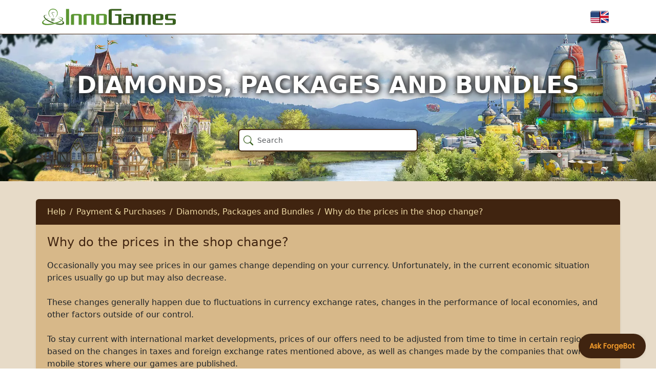

--- FILE ---
content_type: text/html; charset=UTF-8
request_url: https://support.innogames.com/kb/ForgeOfEmpires/en_DK/1796/Why-do-the-prices-in-the-shop-change
body_size: 7508
content:
<!DOCTYPE html>
<html dir="ltr" lang="en-DK">
<head>

    <meta charset="utf-8">
    <meta name="viewport" content="initial-scale=1.0, width=device-width, viewport-fit=cover">
    <meta name="resource-base" content="https://support.innogames.com/" />
    <meta name="keywords" content="support, help, Forge Of Empires, Diamonds, Packages and Bundles, diamonds, shop" />
            <meta name="description" content="Why do the prices in the shop change?" />
                <meta name="og:title" content="Why do the prices in the shop change?" />
            <meta name="og:type" content="article" />
            <meta name="og:image" content="https://tools-files.innogamescdn.com/support-knowledgebase/section/22-d50a5d0b113972573229c7754d732f43.webp" />
            <meta name="og:description" content="Occasionally you may see prices in our games change depending on your currency. Unfortunately, in the current economic situation prices usually go up but may also decrease.These changes generally happ" />
            <meta name="og:url" content="https://support.innogames.com/kb/ForgeOfEmpires/en_DK/1796" />
            <meta name="og:locale" content="en_DK" />
            <meta name="og:site_name" content="InnoGames Support" />
            <meta name="article:section" content="Diamonds, Packages and Bundles" />
    
    <title>Why do the prices in the shop change? - Forge Of Empires - Customer Support</title>

    
    <link rel="stylesheet" type="text/css" href="https://support.innogamescdn.com/css/public.2c7c09e49bcd3cd72f65021a8d52c913.css" />
        <link rel="canonical" href="https://support.innogames.com/kb/ForgeOfEmpires/en_DK/1796" />
        <meta content="d0be243e2b77d9c97dc48fd0c0a1df61" name="csrf-token" />

        <style>
:root {
	/*Background colors*/
	--bg-page: #e7dbc8;
	--bg-main: #e7d6b0;
	--bg-secondary: #d7b889;
	--bg-breadcrumbs: #402410;
	--bg-additional-sections: #c3a87e;
	--bg-details-element: #edd3a9;
	--bg-details-element-in-table: #d7b889;
	
	/*Button colors*/
	--btn-bg-primary: #f39b2a;
	--btn-bg-primary-hover: #ffbd69;
	--btn-bg-secondary: #efd4aa;
	--btn-text-primary: #000;
	--btn-text-primary-hover: #000;
	--btn-border-primary: #773627;
	--btn-border-primary-hover: #773627;
	--btn-border-secondary-hover: #77362730;
	--btn-border-width-primary: 2px;
	--btn-font-weight-primary: 600;
	--btn-section-bg-primary: #e7d6b0;
	--btn-section-bg-primary-hover: #ffce81;

	/*Text colors*/
	--text-main: #402410;
	--text-main-hover: #d37431;
	--text-secondary: #efdba6;
	--text-accent: #402410;
	--text-breadcrumbs: #efdba6;
	--text-breadcrumbs-muted: #494b4d;
	--text-search-autocomplete-breadcrumbs: #402410;
	--text-search-page-breadcrumbs: #494b4d;

	/*Border colors*/
	--border-main: #402410;
	--border-header-image: #402410;
	--border-article-list: #674f3e38;
	--border-search-field-big: #402410;
	
	/*Table colors*/
	--table-header: #662211;
	--table-header-text: white;
	--table-cell: #edd3a9;
	--table-cell-text: black;
	--table-border-color: gray;

	/*Table header era colors*/
	--pink-era: pink;

	--bronze-age: #B78D13;
	--iron-age: #984420;
	--early-middle-age: #4E8144;
	--high-middle-age: #2F8E8E;
	--late-middle-age: #7F4285;
	--colonial-age: #CE6404;
	--industrial-age: #A72926;
	--progressive-era: #B6895B;
	--modern-era: #465D88;
	--postmodern-era: #8D9292;
	--contemporary-era: #CE654A;
	--tomorrow-era: #22272C;
	--future: #8DC73F;
	--arctic-future: #E9F7F7;
	--oceanic-future: #225A4B;
	--virtual-future: #E1BFFF;
	--space-age-mars: #FFCBC1;
	--space-age-asteroid-belt: #271E2C;
	--space-age-venus: #99540B;
	--space-age-jupiter-moon: #B0E7DB;
	--space-age-titan: #1C4B32;
	--space-age-space-hub: #45737B;

	--text-table-era-main: white;
	--text-table-era-secondary: black;
	
	/*Test colors*/
	--test: pink;
}


/* MAIN */
/*Top border between header bar and image*/
header > div.image-container.has-addon {
	border-top: 1px solid var(--border-header-image);
}

/*Outer background of outer parts and footer*/
section.support-content,
footer {
	background: var(--bg-page);
}

/*Reset background color of <strong> elements*/
strong {
	background-color: inherit !important;
}

strong > span {
	color: inherit !important;
}

/*Handling <strong> linked text*/
	a > strong {
		color: var(--text-main);
	}

	a:hover > strong,
	a:active > strong {
		color: var(--text-main-hover);
	}


/* SEARCH */
/*Search field markup*/
input.form-control.big-search {
	border-color: var(--border-search-field-big);
}

.kb-autocomplete-result .kb-autocomplete-title {
	color: var(--text-main);
}

/* SEARCH RESULTS AUTOCOMPLETE DROPDOWN */
/*Title for autocomplete dropdown*/
.kb-search-autocomplete h6 {
	color: var(--text-main);
}

/*Background for search result in autocomplete dropdown on hover*/
.kb-search-autocomplete a.kb-autocomplete-result:hover,
.kb-search-autocomplete a.kb-autocomplete-result:active {
	background: var(--btn-section-bg-primary-hover);
}

/*Breadcrumbs divider in autocomplete dropdown*/
.kb-search-autocomplete .breadcrumb-item + .breadcrumb-item::before {
	--bs-breadcrumb-divider-color: var(--text-search-autocomplete-breadcrumbs);
}


/* SEARCH RESULTS PAGE */
/*Title of search results page*/
.kb-search-results-header {
	color: var(--text-main);
}

/*Breadcrumbs on search result page*/
li.breadcrumb-item.active::before,
li.breadcrumb-item + .breadcrumb-item::before {
	--bs-breadcrumb-divider-color: var(--text-breadcrumbs);
}

/*Article title on search results page*/
	.kb-search-result-article-title {
		color: var(--text-main);
	}

	.kb-search-result-article-title:hover,
	.kb-search-result-article-title:active {
		color: var(--text-main-hover);
	}

/*Breadcrumbs on search results page*/
.kb-search-result-breadcrumb.breadcrumb-muted a,
.kb-search-result-breadcrumb.breadcrumb-muted a:hover,
.kb-search-result-breadcrumb.breadcrumb-muted a:active {
	color: var(--text-search-page-breadcrumbs);
}

/*Breadcrumbs divider on search results page*/
div.breadcrumb-muted.kb-search-result-breadcrumb > .breadcrumb-item + .breadcrumb-item::before {
	--bs-breadcrumb-divider-color: var(--text-search-page-breadcrumbs);
}


/* SUPPORT CONTENT HEADER */
/*Header row with breadcrumbs*/
.action-header {
	background: var(--bg-breadcrumbs);
}

/*Color of breadcrumb list items*/
.action-header .breadcrumb a {
	color: var(--text-breadcrumbs);
}

/*Color of breadcrumb divider*/
.breadcrumb-item + .breadcrumb-item::before {
	--bs-breadcrumb-divider-color: var(--text-breadcrumbs);
}

/*Color of breadcrumb list items on mobile*/
.breadcrumb-mobile a {
	color: var(--text-breadcrumbs-muted);
}

/*Color of breadcrumb divider on mobile*/
.breadcrumb-mobile .breadcrumb-item + .breadcrumb-item::before {
	--bs-breadcrumb-divider-color: var(--text-breadcrumbs-muted);
}

/*Your Tickets and Contact Us buttons at top right*/
.btn-primary,
.btn-yellow {
	--bs-btn-color: var(--btn-text-primary);
	--bs-btn-bg: var(--btn-bg-primary);
	--bs-btn-border-color: var(--btn-border-primary);
	--bs-btn-hover-color: var(--btn-text-primary-hover);
	--bs-btn-hover-bg: var(--btn-bg-primary-hover);
	--bs-btn-hover-border-color: var(--btn-border-primary-hover);
	--bs-btn-active-color: var(--btn-text-primary-hover);
	--bs-btn-active-bg: var(--btn-bg-primary-hover);
	--bs-btn-active-border-color: var(--btn-border-primary-hover);
/*	--bs-btn-border-width: var(--btn-border-width-primary);*/
	--bs-btn-font-weight: var(--btn-font-weight-primary);
}


/* SECTIONS */
/*Additional sections box styling*/
.faq-additional-sections-panel {
	background: var(--bg-additional-sections);
	padding-top: 5px;
	border-radius: 5px;
}

/*Add padding to article list to align with additional categories box*/
.faq-articles-in-section-list {
	padding-top: 5px;
}


/*Section page header*/
.kb-index h2,
.faq-section h2,
h2.faq-article-header {
	color: var(--text-accent);
}

/*Individual section buttons*/
	.faq-section-button {
		background: var(--bg-main);
		border-color: var(--text-accent);
	}

	.faq-section-button a:hover,
	.faq-section-button a:active {
		background: var(--btn-section-bg-primary-hover);
		color: var(--text-secondary);
		border-radius: 5px;
	}

/*Text on individual section button*/
.faq-section-name {
	color: var(--text-main);
}

/* Row colors for article names */
	a.list-group-item {
		background: var(--bg-secondary);
		color: var(--text-main);
		border-color: var(--border-article-list);
	}

	a.list-group-item:hover,
	a.list-group-item:active {
		color: var(--text-main-hover);
	}

/*Box containing the sections on home page*/
.support-content-inner {
	background: var(--bg-secondary);
}


/* ARTICLES */
.content-padded img {
	display: inline-block;
	margin-left: auto;
	margin-right: auto;
	background-color: inherit !important;
}

/*Link colors in lists in articles*/
	ul li a {
		color: var(--text-main);
	}

	ul li a:hover,
	ul li a:active {
		color: var(--text-main-hover);
	}

/*Overwrite inline styling from rich text copy/pasting #hidethepain*/
.content-padded p,
.content-padded h2,
.content-padded h3,
.content-padded h4,
.content-padded ul,
.content-padded div {
	background: inherit !important;
}

/*Line between related articles and contact support button*/
.content-footer-container {
	border-top: 1px solid var(--text-accent);
}


/*Styling for <details> tag*/
	details,
	details > summary {
	  padding: 2px 6px;
	  background-color: var(--bg-details-element);
	  border-radius: 4px 4px 4px 0;
	  cursor: pointer;
	}

	details > p
	 {
	  border-radius: 0 4px 4px 4px;
	  background-color: var(--bg-details-element);
	  padding: 2px 6px;
	  margin: 0;
	}

	/*Styling for <details> tag within table cells*/
	table details,
	table details > summary {
		background: var(--bg-details-element-in-table);
		margin: 2px;
	}


/* TABLES WITHIN ARTICLES
 * (!) It is required to have these overly specific styling definitions due to inline styling from copy/pasted rich content.
 *	 I know you and I both want to, dear reader, but do not remove or try to make it less specific. It is guaranteed
 *	 to break table styling across articles.
 */
.content-padded table th,
.content-padded table thead,
.content-padded table > thead > tr > th > p,
.content-padded table > thead > tr > th > span,
.content-padded table > thead > tr > th > div,
.content-padded table > thead > tr > th > div > span,
.content-padded table > thead > tr > th > div > p > span,
.content-padded table > thead > tr > th > div > p > span > span,
.content-padded table > tbody > tr > th > div > p > span {
	background: var(--table-header) !important;
	color: var(--table-header-text) !important;
}

.content-padded table td {
	background: var(--table-cell) !important;
	color: var(--table-cell-text) !important;
}

.content-padded td,
.content-padded th {
	border-color: var(--table-border-color) !important;
}


/* RELATED ARTICLES */
/*Creates more space between article body and related articles header*/
h5.related-articles-header {
	margin-top: 3rem !important;
}

/*Related article link colors*/
	.related-articles a {
		color: var(--text-main);
	}

	.related-articles a:hover,
	.related-articles a:active {
		color: var(--text-main-hover);
	}

/*Styling for Contact Support about this issue button*/
.content-footer .btn-primary {
	--bs-btn-border-color: var(--btn-border-secondary-hover);
	--bs-btn-hover-border-color: var(--btn-border-secondary-hover);
	--bs-btn-active-border-color: var(--btn-border-secondary-hover);
}


/*FOOTER*/
/*Footer link colors*/
	footer a {
		color: var(--text-main);
	}

	footer a:hover,
	footer a:active {
		color: var(--text-main-hover);
	}


/*TABLE STYLING FOE ERAS*/
.content-padded table tr.pink-era > th,
.content-padded table tr.pink-era > td {
	background: var(--pink-era) !important;
	color: var(--text-table-era-secondary) !important;
	font-weight: bold;
}

.content-padded table tr.bronze-age > th,
.content-padded table tr.bronze-age > td {
	background: var(--bronze-age) !important;
	color: var(--text-table-era-main) !important;
	font-weight: bold;
}

.content-padded table tr.iron-age > th,
.content-padded table tr.iron-age > td {
	background: var(--iron-age) !important;
	color: var(--text-table-era-main) !important;
	font-weight: bold;
}

.content-padded table tr.early-middle-age > th,
.content-padded table tr.early-middle-age > td {
	background: var(--early-middle-age) !important;
	color: var(--text-table-era-main) !important;
	font-weight: bold;
}

.content-padded table tr.high-middle-age > th,
.content-padded table tr.high-middle-age > td {
	background: var(--high-middle-age) !important;
	color: var(--text-table-era-secondary) !important;
	font-weight: bold;
}

.content-padded table tr.late-middle-age > th,
.content-padded table tr.late-middle-age > td {
	background: var(--late-middle-age) !important;
	color: var(--text-table-era-main) !important;
	font-weight: bold;
}

.content-padded table tr.colonial-age > th,
.content-padded table tr.colonial-age > td {
	background: var(--colonial-age) !important;
	color: var(--text-table-era-secondary) !important;
	font-weight: bold;
}

.content-padded table tr.industrial-age > th,
.content-padded table tr.industrial-age > td {
	background: var(--industrial-age) !important;
	color: var(--text-table-era-main) !important;
	font-weight: bold;
}

.content-padded table tr.progressive-era > th,
.content-padded table tr.progressive-era > td {
	background: var(--progressive-era) !important;
	color: var(--text-table-era-secondary) !important;
	font-weight: bold;
}

.content-padded table tr.modern-era > th,
.content-padded table tr.modern-era > td {
	background: var(--modern-era) !important;
	color: var(--text-table-era-main) !important;
	font-weight: bold;
}

.content-padded table tr.postmodern-era > th,
.content-padded table tr.postmodern-era > td {
	background: var(--postmodern-era) !important;
	color: var(--text-table-era-secondary) !important;
	font-weight: bold;
}

.content-padded table tr.contemporary-era > th,
.content-padded table tr.contemporary-era > td {
	background: var(--contemporary-era) !important;
	color: var(--text-table-era-secondary) !important;
	font-weight: bold;
}

.content-padded table tr.tomorrow-era > th,
.content-padded table tr.tomorrow-era > td {
	background: var(--tomorrow-era) !important;
	color: var(--text-table-era-main) !important;
	font-weight: bold;
}

.content-padded table tr.future > th,
.content-padded table tr.future > td {
	background: var(--future) !important;
	color: var(--text-table-era-secondary) !important;
	font-weight: bold;
}

.content-padded table tr.arctic-future > th,
.content-padded table tr.arctic-future > td {
	background: var(--arctic-future) !important;
	color: var(--text-table-era-secondary) !important;
	font-weight: bold;
}

.content-padded table tr.oceanic-future > th,
.content-padded table tr.oceanic-future > td {
	background: var(--oceanic-future) !important;
	color: var(--text-table-era-main) !important;
	font-weight: bold;
}

.content-padded table tr.virtual-future > th,
.content-padded table tr.virtual-future > td {
	background: var(--virtual-future) !important;
	color: var(--text-table-era-secondary) !important;
	font-weight: bold;
}

.content-padded table tr.space-age-mars > th,
.content-padded table tr.space-age-mars > td {
	background: var(--space-age-mars) !important;
	color: var(--text-table-era-secondary) !important;
	font-weight: bold;
}

.content-padded table tr.space-age-asteroid-belt > th,
.content-padded table tr.space-age-asteroid-belt > td {
	background: var(--space-age-asteroid-belt) !important;
	color: var(--text-table-era-main) !important;
	font-weight: bold;
}

.content-padded table tr.space-age-venus > th,
.content-padded table tr.space-age-venus > td {
	background: var(--space-age-venus) !important;
	color: var(--text-table-era-main) !important;
	font-weight: bold;
}

.content-padded table tr.space-age-jupiter-moon > th,
.content-padded table tr.space-age-jupiter-moon > td {
	background: var(--space-age-jupiter-moon) !important;
	color: var(--text-table-era-secondary) !important;
	font-weight: bold;
}

.content-padded table tr.space-age-titan > th,
.content-padded table tr.space-age-titan > td {
	background: var(--space-age-titan) !important;
	color: var(--text-table-era-main) !important;
	font-weight: bold;
}

.content-padded table tr.space-age-space-hub > th,
.content-padded table tr.space-age-space-hub > td {
	background: var(--space-age-space-hub) !important;
	color: var(--text-table-era-main) !important;
	font-weight: bold;
}
    </style>
    </head>
<body class="game-foe   ">
    <div class="page">
        <header class="d-large">
                        <div class="container">
                <div class="row header-row align-items-center">
                    <div class="col-xl-3 col-md-3">
                        <a href="/connect/en_DK">
                            <img src="/img/innogames-logo.svg" class="img-fluid innogames-logo" alt="InnoGames logo" />
                        </a>
                    </div>
                    <div class="col-auto ms-auto">
                                                <a href="#" class="language-select" data-bs-toggle="offcanvas" data-bs-target=".language-select-offcanvas">
    <img src="/img/locales/en_DK.png" alt="Language: English (INT)" />
</a>
                    </div>
                </div>
            </div>

            <div class="image-container has-addon" style="background-image: url(https://tools-files.innogamescdn.com/support-image/project-asset/23-kb_header-8a4e6d26289bb029675c4ca79e518d04.webp)">
                <h1 class="main-page-title">Diamonds, Packages and Bundles</h1>

                <div class="main-page-addon">
    <form method="get" class="big-search-form" action="/kb/ForgeOfEmpires/en_DK">
        <input name="query" class="form-control big-search" placeholder="Search" value="" autofocus />
    </form>
</div>

<input type="hidden" name="search_link" value="/kb/ForgeOfEmpires/en_DK/search" />

            </div>
                    </header>
        <section class="support-content">
            <div class="container-fluid container-md">
                <div class="row">
                    <div class="col-lg-12 support-content-inner clearfix">
                        <div class="action-header mobile-action-header d-small-flex">
                                                        <h1 class="smaller" >
                                Diamonds, Packages and Bundles                            </h1>
                                                            <a class="btn btn-back pull-left" href="/kb/ForgeOfEmpires/en_DK/articles/22">
                                    <i class="bi bi-chevron-left"></i>
                                    Back                                </a>
                                                                                </div>

                        
                        <input type="hidden" name="submitRatingURL" value="/kb/ForgeOfEmpires/en_DK/rate/1796" />

<div class="action-header d-large">
    <div class="row align-items-center">
        <div class="col-sm-10">
            <ol class="breadcrumb my-auto">
                    <li class="breadcrumb-item ">
        <a href="/kb/ForgeOfEmpires/en_DK">
            Help        </a>
    </li>
    <li class="breadcrumb-item ">
        <a href="/kb/ForgeOfEmpires/en_DK/articles/353">
            Payment & Purchases        </a>
    </li>
    <li class="breadcrumb-item ">
        <a href="/kb/ForgeOfEmpires/en_DK/articles/22">
            Diamonds, Packages and Bundles        </a>
    </li>
    <li class="breadcrumb-item active">
        <a href="/kb/ForgeOfEmpires/en_DK/1796/Why-do-the-prices-in-the-shop-change">
            Why do the prices in the shop change?        </a>
    </li>
            </ol>
        </div>
    </div>
</div>

<div class="d-small">
    <div class="d-flex">
                    <ol class="breadcrumb breadcrumb-muted breadcrumb-mobile   mb-1">
                    <li class="breadcrumb-item ">
        <a href="/kb/ForgeOfEmpires/en_DK">
            Help        </a>
    </li>
    <li class="breadcrumb-item ">
        <a href="/kb/ForgeOfEmpires/en_DK/articles/353">
            Payment & Purchases        </a>
    </li>
    <li class="breadcrumb-item active">
        <a href="/kb/ForgeOfEmpires/en_DK/articles/22">
            Diamonds, Packages and Bundles        </a>
    </li>
            </ol>
            <div class="ms-auto">
                <a href="#" data-bs-toggle="collapse" data-bs-target="#mobile_search"><i class="bi bi-search"></i></a>
            </div>
            </div>

    <div class="form-group mb-1 collapse " id="mobile_search">
        <form method="get" action="/kb/ForgeOfEmpires/en_DK">
            <input class="form-control search" type="search" placeholder="Search" name="query" value="">
        </form>
    </div>
</div>
<div class="fr-view content-padded">
    <h2 class="mt-2 faq-article-header">Why do the prices in the shop change?</h2>
    Occasionally you may see prices in our games change depending on your currency. Unfortunately, in the current economic situation prices usually go up but may also decrease.<br id="isPasted"><br>These changes generally happen due to fluctuations in currency exchange rates, changes in the performance of local economies, and other factors outside of our control.<br><br>To stay current with international market developments, prices of our offers need to be adjusted from time to time in certain regions, based on the changes in taxes and foreign exchange rates mentioned above, as well as changes made by the companies that own the mobile stores where our games are published.<br><br>We always strive to ensure that our in-game prices remain affordable for as many players as possible, while also providing a high-quality, fair and competitive gaming experience for all.

        <h5 class="mt-3 related-articles-header">Related articles</h5>

    <ul class="related-articles">
                     <li><a href="/kb/ForgeOfEmpires/en_DK/855/Apple-iOS--I-ordered-a-product-but-did-not-receive-it-What-can-I-do">Apple iOS - I ordered a product but did not receive it. What can I do? [iOS] [Browser]</a></li>
                     <li><a href="/kb/ForgeOfEmpires/en_DK/856/Android--I-ordered-a-product-but-did-not-receive-it-What-can-I-do">Android - I ordered a product but did not receive it. What can I do? [Android] [Browser]</a></li>
                     <li><a href="/kb/ForgeOfEmpires/en_DK/60/When-will-you-have-another-game-saleoffer">When will you have another game sale/offer?</a></li>
                     <li><a href="/kb/ForgeOfEmpires/en_DK/57/What-are-Diamonds-and-how-do-I-get-them">What are Diamonds and how do I get them?</a></li>
                     <li><a href="/kb/ForgeOfEmpires/en_DK/56/Is-Forge-of-Empires-a-freetoplay-game">Is Forge of Empires a free-to-play game?</a></li>
            </ul>

    </div>

<div class="content-footer-container">
    
    <div class="content-footer content-footer-help center">
        <div class="dropdown">
            <button class="btn btn-primary dropdown-toggle" type="button" data-bs-toggle="dropdown" aria-expanded="false">
                Need more help?            </button>
            <ul class="dropdown-menu">
                                    <li><a class="dropdown-item" href="https://innogam.es/discord_foe"><i class="bi bi-discord me-2"></i> Join us on Discord</a></li>
                                    <li><a class="dropdown-item" href="https://forum.en.forgeofempires.com"><i class="bi bi-chat-left-text me-2"></i> Community forum</a></li>
                                    <li><a class="dropdown-item" href="/connect/ForgeOfEmpires/unknown/en_DK"><i class="bi bi-question-circle-fill me-2"></i> Contact support</a></li>
                            </ul>
        </div>
    </div>
</div>

    
                    </div>
                </div>
            </div>
        </section>
        <footer>
            <div class="footer-mobile">
                <a href="#" class="language-select-mobile" data-bs-toggle="offcanvas" data-bs-target=".language-select-offcanvas">
    <img src="/img/locales/en_DK.png" alt="Language: English (INT)" />
</a>
            </div>
            <div class="footer-legal">
                &copy; 2003 - 2026 <a href="https://www.innogames.com" target="_blank">InnoGames GmbH</a> <br />
                <a href="https://legal.innogames.com/portal/en_DK/imprint" target="_blank" rel="nofollow">Imprint</a> -
                <a href="https://legal.innogames.com/portal/en_DK/privacy" target="_blank" rel="nofollow">Data privacy</a> -
                <a href="https://legal.innogames.com/portal/en_DK/agb" target="_blank" rel="nofollow">Terms and conditions</a>
                            </div>
        </footer>
    </div>
        <div class="offcanvas offcanvas-end language-select-offcanvas" tabindex="-1" aria-labelledby="selectLanguageLabel">
        <div class="offcanvas-header">
            <h5 class="offcanvas-title" id="selectLanguageLabel">Select language</h5>
            <button type="button" class="btn-close" data-bs-dismiss="offcanvas" aria-label="Close"></button>
        </div>
        <div class="offcanvas-body">
            <div class="language-select-list">
                                    <a href="/kb/ForgeOfEmpires/cs_CZ/1796?ls=1">
                        <img src="/img/locales/cs_CZ.png" loading="lazy" />
                        Czech                    </a>
                                    <a href="/kb/ForgeOfEmpires/da_DK/1796?ls=1">
                        <img src="/img/locales/da_DK.png" loading="lazy" />
                        Danish                    </a>
                                    <a href="/kb/ForgeOfEmpires/nl_NL/1796?ls=1">
                        <img src="/img/locales/nl_NL.png" loading="lazy" />
                        Dutch                    </a>
                                    <a href="/kb/ForgeOfEmpires/en_DK/1796?ls=1">
                        <img src="/img/locales/en_DK.png" loading="lazy" />
                        English (INT)                    </a>
                                    <a href="/kb/ForgeOfEmpires/fi_FI/1796?ls=1">
                        <img src="/img/locales/fi_FI.png" loading="lazy" />
                        Finnish                    </a>
                                    <a href="/kb/ForgeOfEmpires/fr_FR/1796?ls=1">
                        <img src="/img/locales/fr_FR.png" loading="lazy" />
                        French                    </a>
                                    <a href="/kb/ForgeOfEmpires/de_DE/1796?ls=1">
                        <img src="/img/locales/de_DE.png" loading="lazy" />
                        German                    </a>
                                    <a href="/kb/ForgeOfEmpires/el_GR/1796?ls=1">
                        <img src="/img/locales/el_GR.png" loading="lazy" />
                        Greek                    </a>
                                    <a href="/kb/ForgeOfEmpires/hu_HU/1796?ls=1">
                        <img src="/img/locales/hu_HU.png" loading="lazy" />
                        Hungarian                    </a>
                                    <a href="/kb/ForgeOfEmpires/it_IT/1796?ls=1">
                        <img src="/img/locales/it_IT.png" loading="lazy" />
                        Italian                    </a>
                                    <a href="/kb/ForgeOfEmpires/ja_JP/1796?ls=1">
                        <img src="/img/locales/ja_JP.png" loading="lazy" />
                        Japanese                    </a>
                                    <a href="/kb/ForgeOfEmpires/nb_NO/1796?ls=1">
                        <img src="/img/locales/nb_NO.png" loading="lazy" />
                        Norwegian                    </a>
                                    <a href="/kb/ForgeOfEmpires/pl_PL/1796?ls=1">
                        <img src="/img/locales/pl_PL.png" loading="lazy" />
                        Polish                    </a>
                                    <a href="/kb/ForgeOfEmpires/pt_PT/1796?ls=1">
                        <img src="/img/locales/pt_PT.png" loading="lazy" />
                        Portuguese                    </a>
                                    <a href="/kb/ForgeOfEmpires/pt_BR/1796?ls=1">
                        <img src="/img/locales/pt_BR.png" loading="lazy" />
                        Portuguese (Brazil)                    </a>
                                    <a href="/kb/ForgeOfEmpires/ro_RO/1796?ls=1">
                        <img src="/img/locales/ro_RO.png" loading="lazy" />
                        Romanian                    </a>
                                    <a href="/kb/ForgeOfEmpires/ru_RU/1796?ls=1">
                        <img src="/img/locales/ru_RU.png" loading="lazy" />
                        Russian                    </a>
                                    <a href="/kb/ForgeOfEmpires/sk_SK/1796?ls=1">
                        <img src="/img/locales/sk_SK.png" loading="lazy" />
                        Slovak                    </a>
                                    <a href="/kb/ForgeOfEmpires/es_ES/1796?ls=1">
                        <img src="/img/locales/es_ES.png" loading="lazy" />
                        Spanish                    </a>
                                    <a href="/kb/ForgeOfEmpires/es_AR/1796?ls=1">
                        <img src="/img/locales/es_AR.png" loading="lazy" />
                        Spanish (Argentina)                    </a>
                                    <a href="/kb/ForgeOfEmpires/es_MX/1796?ls=1">
                        <img src="/img/locales/es_MX.png" loading="lazy" />
                        Spanish (Mexico)                    </a>
                                    <a href="/kb/ForgeOfEmpires/sv_SE/1796?ls=1">
                        <img src="/img/locales/sv_SE.png" loading="lazy" />
                        Swedish                    </a>
                                    <a href="/kb/ForgeOfEmpires/th_TH/1796?ls=1">
                        <img src="/img/locales/th_TH.png" loading="lazy" />
                        Thai                    </a>
                                    <a href="/kb/ForgeOfEmpires/tr_TR/1796?ls=1">
                        <img src="/img/locales/tr_TR.png" loading="lazy" />
                        Turkish                    </a>
                            </ul>
        </div>
    </div>
    </body>

<script src="https://support.innogamescdn.com/js/public.35da627871eaec410ff8c1bb688c438a.js"></script><script nonce="8d40e86c854e719710ff856e2647c33b">
    $(function() {
        Support.init();
        
    KB.init();
Support.Faq.init();
    window.theymes.initialize('e7ab2603-b2ca-4468-86d0-31fa70f92128', 'innogames.theymes.com', {mode: 'widget', buttonAction: 'assistant', nonce: '8d40e86c854e719710ff856e2647c33b', button: true, language: 'en_DK'});
    });
</script>
</html>
